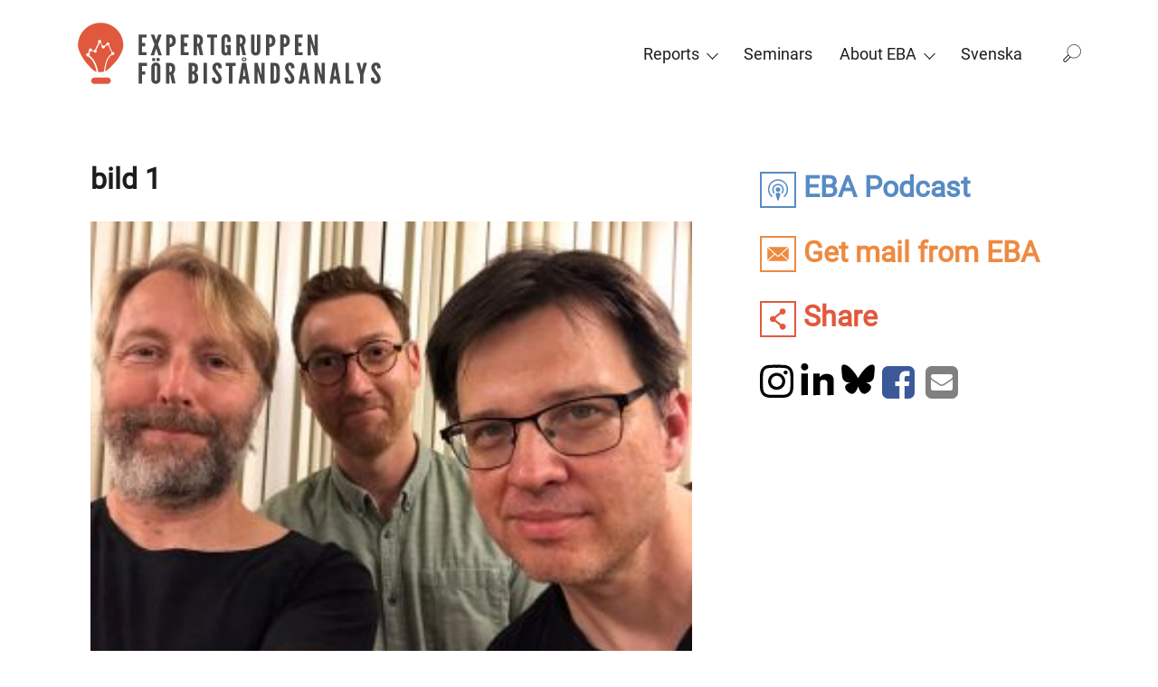

--- FILE ---
content_type: text/html; charset=UTF-8
request_url: https://eba.se/en/bild-1-2/
body_size: 16930
content:

<!DOCTYPE html>
<html dir="ltr" lang="en-US">
  <head>
  <meta charset="UTF-8">
  <meta name="viewport" content="width=device-width, initial-scale=1">
  <meta http-equiv="x-ua-compatible" content="ie=edge">
  <title>bild 1 | EBA</title>
	<style>img:is([sizes="auto" i], [sizes^="auto," i]) { contain-intrinsic-size: 3000px 1500px }</style>
	<link rel="alternate" hreflang="en-us" href="https://eba.se/en/bild-1-2/" />
<link rel="alternate" hreflang="sv-se" href="https://eba.se/current/avrakningar-fran-bistandet-nar-var-hur/attachment/bild-1/" />
<link rel="alternate" hreflang="x-default" href="https://eba.se/current/avrakningar-fran-bistandet-nar-var-hur/attachment/bild-1/" />

		<!-- All in One SEO 4.9.1.1 - aioseo.com -->
	<meta name="robots" content="max-image-preview:large" />
	<meta name="author" content="Anna Florell"/>
	<link rel="canonical" href="https://eba.se/en/bild-1-2/" />
	<meta name="generator" content="All in One SEO (AIOSEO) 4.9.1.1" />
		<script type="application/ld+json" class="aioseo-schema">
			{"@context":"https:\/\/schema.org","@graph":[{"@type":"BreadcrumbList","@id":"https:\/\/eba.se\/en\/bild-1-2\/#breadcrumblist","itemListElement":[{"@type":"ListItem","@id":"https:\/\/eba.se\/en\/#listItem","position":1,"name":"Home","item":"https:\/\/eba.se\/en\/","nextItem":{"@type":"ListItem","@id":"https:\/\/eba.se\/en\/bild-1-2\/#listItem","name":"bild 1"}},{"@type":"ListItem","@id":"https:\/\/eba.se\/en\/bild-1-2\/#listItem","position":2,"name":"bild 1","previousItem":{"@type":"ListItem","@id":"https:\/\/eba.se\/en\/#listItem","name":"Home"}}]},{"@type":"ItemPage","@id":"https:\/\/eba.se\/en\/bild-1-2\/#itempage","url":"https:\/\/eba.se\/en\/bild-1-2\/","name":"bild 1 | EBA","inLanguage":"en-US","isPartOf":{"@id":"https:\/\/eba.se\/en\/#website"},"breadcrumb":{"@id":"https:\/\/eba.se\/en\/bild-1-2\/#breadcrumblist"},"author":{"@id":"https:\/\/eba.se\/en\/author\/annaflorell\/#author"},"creator":{"@id":"https:\/\/eba.se\/en\/author\/annaflorell\/#author"},"datePublished":"2022-07-06T06:55:58+02:00","dateModified":"2022-07-06T06:55:58+02:00"},{"@type":"Organization","@id":"https:\/\/eba.se\/en\/#organization","name":"EBA","description":"Expertgruppen f\u00f6r bist\u00e5ndsanalys \/ The Expert Group for Aid Studies","url":"https:\/\/eba.se\/en\/"},{"@type":"Person","@id":"https:\/\/eba.se\/en\/author\/annaflorell\/#author","url":"https:\/\/eba.se\/en\/author\/annaflorell\/","name":"Anna Florell","image":{"@type":"ImageObject","@id":"https:\/\/eba.se\/en\/bild-1-2\/#authorImage","url":"https:\/\/secure.gravatar.com\/avatar\/efae4b1018e9261a4eff9af20856b77c?s=96&d=mm&r=g","width":96,"height":96,"caption":"Anna Florell"}},{"@type":"WebSite","@id":"https:\/\/eba.se\/en\/#website","url":"https:\/\/eba.se\/en\/","name":"EBA","description":"Expertgruppen f\u00f6r bist\u00e5ndsanalys \/ The Expert Group for Aid Studies","inLanguage":"en-US","publisher":{"@id":"https:\/\/eba.se\/en\/#organization"}}]}
		</script>
		<!-- All in One SEO -->

<script id="cookieyes" type="text/javascript" src="https://cdn-cookieyes.com/client_data/c36a476c98cc152d3bdf5759/script.js"></script><link rel='dns-prefetch' href='//eba.se' />
<link rel='dns-prefetch' href='//maxcdn.bootstrapcdn.com' />
<link rel='stylesheet' id='wp-block-library-css' href='https://eba.se/wp/wp-includes/css/dist/block-library/style.min.css?ver=6.7.2' type='text/css' media='all' />
<link rel='stylesheet' id='aioseo/css/src/vue/standalone/blocks/table-of-contents/global.scss-css' href='https://eba.se/app/plugins/all-in-one-seo-pack/dist/Lite/assets/css/table-of-contents/global.e90f6d47.css?ver=4.9.1.1' type='text/css' media='all' />
<style id='classic-theme-styles-inline-css' type='text/css'>
/*! This file is auto-generated */
.wp-block-button__link{color:#fff;background-color:#32373c;border-radius:9999px;box-shadow:none;text-decoration:none;padding:calc(.667em + 2px) calc(1.333em + 2px);font-size:1.125em}.wp-block-file__button{background:#32373c;color:#fff;text-decoration:none}
</style>
<style id='global-styles-inline-css' type='text/css'>
:root{--wp--preset--aspect-ratio--square: 1;--wp--preset--aspect-ratio--4-3: 4/3;--wp--preset--aspect-ratio--3-4: 3/4;--wp--preset--aspect-ratio--3-2: 3/2;--wp--preset--aspect-ratio--2-3: 2/3;--wp--preset--aspect-ratio--16-9: 16/9;--wp--preset--aspect-ratio--9-16: 9/16;--wp--preset--color--black: #000000;--wp--preset--color--cyan-bluish-gray: #abb8c3;--wp--preset--color--white: #ffffff;--wp--preset--color--pale-pink: #f78da7;--wp--preset--color--vivid-red: #cf2e2e;--wp--preset--color--luminous-vivid-orange: #ff6900;--wp--preset--color--luminous-vivid-amber: #fcb900;--wp--preset--color--light-green-cyan: #7bdcb5;--wp--preset--color--vivid-green-cyan: #00d084;--wp--preset--color--pale-cyan-blue: #8ed1fc;--wp--preset--color--vivid-cyan-blue: #0693e3;--wp--preset--color--vivid-purple: #9b51e0;--wp--preset--gradient--vivid-cyan-blue-to-vivid-purple: linear-gradient(135deg,rgba(6,147,227,1) 0%,rgb(155,81,224) 100%);--wp--preset--gradient--light-green-cyan-to-vivid-green-cyan: linear-gradient(135deg,rgb(122,220,180) 0%,rgb(0,208,130) 100%);--wp--preset--gradient--luminous-vivid-amber-to-luminous-vivid-orange: linear-gradient(135deg,rgba(252,185,0,1) 0%,rgba(255,105,0,1) 100%);--wp--preset--gradient--luminous-vivid-orange-to-vivid-red: linear-gradient(135deg,rgba(255,105,0,1) 0%,rgb(207,46,46) 100%);--wp--preset--gradient--very-light-gray-to-cyan-bluish-gray: linear-gradient(135deg,rgb(238,238,238) 0%,rgb(169,184,195) 100%);--wp--preset--gradient--cool-to-warm-spectrum: linear-gradient(135deg,rgb(74,234,220) 0%,rgb(151,120,209) 20%,rgb(207,42,186) 40%,rgb(238,44,130) 60%,rgb(251,105,98) 80%,rgb(254,248,76) 100%);--wp--preset--gradient--blush-light-purple: linear-gradient(135deg,rgb(255,206,236) 0%,rgb(152,150,240) 100%);--wp--preset--gradient--blush-bordeaux: linear-gradient(135deg,rgb(254,205,165) 0%,rgb(254,45,45) 50%,rgb(107,0,62) 100%);--wp--preset--gradient--luminous-dusk: linear-gradient(135deg,rgb(255,203,112) 0%,rgb(199,81,192) 50%,rgb(65,88,208) 100%);--wp--preset--gradient--pale-ocean: linear-gradient(135deg,rgb(255,245,203) 0%,rgb(182,227,212) 50%,rgb(51,167,181) 100%);--wp--preset--gradient--electric-grass: linear-gradient(135deg,rgb(202,248,128) 0%,rgb(113,206,126) 100%);--wp--preset--gradient--midnight: linear-gradient(135deg,rgb(2,3,129) 0%,rgb(40,116,252) 100%);--wp--preset--font-size--small: 13px;--wp--preset--font-size--medium: 20px;--wp--preset--font-size--large: 36px;--wp--preset--font-size--x-large: 42px;--wp--preset--spacing--20: 0.44rem;--wp--preset--spacing--30: 0.67rem;--wp--preset--spacing--40: 1rem;--wp--preset--spacing--50: 1.5rem;--wp--preset--spacing--60: 2.25rem;--wp--preset--spacing--70: 3.38rem;--wp--preset--spacing--80: 5.06rem;--wp--preset--shadow--natural: 6px 6px 9px rgba(0, 0, 0, 0.2);--wp--preset--shadow--deep: 12px 12px 50px rgba(0, 0, 0, 0.4);--wp--preset--shadow--sharp: 6px 6px 0px rgba(0, 0, 0, 0.2);--wp--preset--shadow--outlined: 6px 6px 0px -3px rgba(255, 255, 255, 1), 6px 6px rgba(0, 0, 0, 1);--wp--preset--shadow--crisp: 6px 6px 0px rgba(0, 0, 0, 1);}:where(.is-layout-flex){gap: 0.5em;}:where(.is-layout-grid){gap: 0.5em;}body .is-layout-flex{display: flex;}.is-layout-flex{flex-wrap: wrap;align-items: center;}.is-layout-flex > :is(*, div){margin: 0;}body .is-layout-grid{display: grid;}.is-layout-grid > :is(*, div){margin: 0;}:where(.wp-block-columns.is-layout-flex){gap: 2em;}:where(.wp-block-columns.is-layout-grid){gap: 2em;}:where(.wp-block-post-template.is-layout-flex){gap: 1.25em;}:where(.wp-block-post-template.is-layout-grid){gap: 1.25em;}.has-black-color{color: var(--wp--preset--color--black) !important;}.has-cyan-bluish-gray-color{color: var(--wp--preset--color--cyan-bluish-gray) !important;}.has-white-color{color: var(--wp--preset--color--white) !important;}.has-pale-pink-color{color: var(--wp--preset--color--pale-pink) !important;}.has-vivid-red-color{color: var(--wp--preset--color--vivid-red) !important;}.has-luminous-vivid-orange-color{color: var(--wp--preset--color--luminous-vivid-orange) !important;}.has-luminous-vivid-amber-color{color: var(--wp--preset--color--luminous-vivid-amber) !important;}.has-light-green-cyan-color{color: var(--wp--preset--color--light-green-cyan) !important;}.has-vivid-green-cyan-color{color: var(--wp--preset--color--vivid-green-cyan) !important;}.has-pale-cyan-blue-color{color: var(--wp--preset--color--pale-cyan-blue) !important;}.has-vivid-cyan-blue-color{color: var(--wp--preset--color--vivid-cyan-blue) !important;}.has-vivid-purple-color{color: var(--wp--preset--color--vivid-purple) !important;}.has-black-background-color{background-color: var(--wp--preset--color--black) !important;}.has-cyan-bluish-gray-background-color{background-color: var(--wp--preset--color--cyan-bluish-gray) !important;}.has-white-background-color{background-color: var(--wp--preset--color--white) !important;}.has-pale-pink-background-color{background-color: var(--wp--preset--color--pale-pink) !important;}.has-vivid-red-background-color{background-color: var(--wp--preset--color--vivid-red) !important;}.has-luminous-vivid-orange-background-color{background-color: var(--wp--preset--color--luminous-vivid-orange) !important;}.has-luminous-vivid-amber-background-color{background-color: var(--wp--preset--color--luminous-vivid-amber) !important;}.has-light-green-cyan-background-color{background-color: var(--wp--preset--color--light-green-cyan) !important;}.has-vivid-green-cyan-background-color{background-color: var(--wp--preset--color--vivid-green-cyan) !important;}.has-pale-cyan-blue-background-color{background-color: var(--wp--preset--color--pale-cyan-blue) !important;}.has-vivid-cyan-blue-background-color{background-color: var(--wp--preset--color--vivid-cyan-blue) !important;}.has-vivid-purple-background-color{background-color: var(--wp--preset--color--vivid-purple) !important;}.has-black-border-color{border-color: var(--wp--preset--color--black) !important;}.has-cyan-bluish-gray-border-color{border-color: var(--wp--preset--color--cyan-bluish-gray) !important;}.has-white-border-color{border-color: var(--wp--preset--color--white) !important;}.has-pale-pink-border-color{border-color: var(--wp--preset--color--pale-pink) !important;}.has-vivid-red-border-color{border-color: var(--wp--preset--color--vivid-red) !important;}.has-luminous-vivid-orange-border-color{border-color: var(--wp--preset--color--luminous-vivid-orange) !important;}.has-luminous-vivid-amber-border-color{border-color: var(--wp--preset--color--luminous-vivid-amber) !important;}.has-light-green-cyan-border-color{border-color: var(--wp--preset--color--light-green-cyan) !important;}.has-vivid-green-cyan-border-color{border-color: var(--wp--preset--color--vivid-green-cyan) !important;}.has-pale-cyan-blue-border-color{border-color: var(--wp--preset--color--pale-cyan-blue) !important;}.has-vivid-cyan-blue-border-color{border-color: var(--wp--preset--color--vivid-cyan-blue) !important;}.has-vivid-purple-border-color{border-color: var(--wp--preset--color--vivid-purple) !important;}.has-vivid-cyan-blue-to-vivid-purple-gradient-background{background: var(--wp--preset--gradient--vivid-cyan-blue-to-vivid-purple) !important;}.has-light-green-cyan-to-vivid-green-cyan-gradient-background{background: var(--wp--preset--gradient--light-green-cyan-to-vivid-green-cyan) !important;}.has-luminous-vivid-amber-to-luminous-vivid-orange-gradient-background{background: var(--wp--preset--gradient--luminous-vivid-amber-to-luminous-vivid-orange) !important;}.has-luminous-vivid-orange-to-vivid-red-gradient-background{background: var(--wp--preset--gradient--luminous-vivid-orange-to-vivid-red) !important;}.has-very-light-gray-to-cyan-bluish-gray-gradient-background{background: var(--wp--preset--gradient--very-light-gray-to-cyan-bluish-gray) !important;}.has-cool-to-warm-spectrum-gradient-background{background: var(--wp--preset--gradient--cool-to-warm-spectrum) !important;}.has-blush-light-purple-gradient-background{background: var(--wp--preset--gradient--blush-light-purple) !important;}.has-blush-bordeaux-gradient-background{background: var(--wp--preset--gradient--blush-bordeaux) !important;}.has-luminous-dusk-gradient-background{background: var(--wp--preset--gradient--luminous-dusk) !important;}.has-pale-ocean-gradient-background{background: var(--wp--preset--gradient--pale-ocean) !important;}.has-electric-grass-gradient-background{background: var(--wp--preset--gradient--electric-grass) !important;}.has-midnight-gradient-background{background: var(--wp--preset--gradient--midnight) !important;}.has-small-font-size{font-size: var(--wp--preset--font-size--small) !important;}.has-medium-font-size{font-size: var(--wp--preset--font-size--medium) !important;}.has-large-font-size{font-size: var(--wp--preset--font-size--large) !important;}.has-x-large-font-size{font-size: var(--wp--preset--font-size--x-large) !important;}
:where(.wp-block-post-template.is-layout-flex){gap: 1.25em;}:where(.wp-block-post-template.is-layout-grid){gap: 1.25em;}
:where(.wp-block-columns.is-layout-flex){gap: 2em;}:where(.wp-block-columns.is-layout-grid){gap: 2em;}
:root :where(.wp-block-pullquote){font-size: 1.5em;line-height: 1.6;}
</style>
<link rel='stylesheet' id='wpml-legacy-horizontal-list-0-css' href='https://eba.se/app/plugins/sitepress-multilingual-cms/templates/language-switchers/legacy-list-horizontal/style.min.css?ver=1' type='text/css' media='all' />
<style id='wpml-legacy-horizontal-list-0-inline-css' type='text/css'>
.wpml-ls-statics-shortcode_actions{background-color:#eeeeee;}.wpml-ls-statics-shortcode_actions, .wpml-ls-statics-shortcode_actions .wpml-ls-sub-menu, .wpml-ls-statics-shortcode_actions a {border-color:#cdcdcd;}.wpml-ls-statics-shortcode_actions a, .wpml-ls-statics-shortcode_actions .wpml-ls-sub-menu a, .wpml-ls-statics-shortcode_actions .wpml-ls-sub-menu a:link, .wpml-ls-statics-shortcode_actions li:not(.wpml-ls-current-language) .wpml-ls-link, .wpml-ls-statics-shortcode_actions li:not(.wpml-ls-current-language) .wpml-ls-link:link {color:#444444;background-color:#ffffff;}.wpml-ls-statics-shortcode_actions .wpml-ls-sub-menu a:hover,.wpml-ls-statics-shortcode_actions .wpml-ls-sub-menu a:focus, .wpml-ls-statics-shortcode_actions .wpml-ls-sub-menu a:link:hover, .wpml-ls-statics-shortcode_actions .wpml-ls-sub-menu a:link:focus {color:#000000;background-color:#eeeeee;}.wpml-ls-statics-shortcode_actions .wpml-ls-current-language > a {color:#444444;background-color:#ffffff;}.wpml-ls-statics-shortcode_actions .wpml-ls-current-language:hover>a, .wpml-ls-statics-shortcode_actions .wpml-ls-current-language>a:focus {color:#000000;background-color:#eeeeee;}
</style>
<link rel='stylesheet' id='wpml-menu-item-0-css' href='https://eba.se/app/plugins/sitepress-multilingual-cms/templates/language-switchers/menu-item/style.min.css?ver=1' type='text/css' media='all' />
<link rel='stylesheet' id='cms-navigation-style-base-css' href='https://eba.se/app/plugins/wpml-cms-nav/res/css/cms-navigation-base.css?ver=1.5.5' type='text/css' media='screen' />
<link rel='stylesheet' id='cms-navigation-style-css' href='https://eba.se/app/plugins/wpml-cms-nav/res/css/cms-navigation.css?ver=1.5.5' type='text/css' media='screen' />
<link rel='stylesheet' id='font-awesome-css' href='https://maxcdn.bootstrapcdn.com/font-awesome/4.7.0/css/font-awesome.min.css?ver=6.7.2' type='text/css' media='all' />
<link rel='stylesheet' id='eba-main-css' href='https://eba.se/app/themes/eba/dist/styles/main.css?ver=1766064601' type='text/css' media='all' />
<script>var jquery_placeholder_url = 'https://eba.se/app/plugins/gravity-forms-placeholders/jquery.placeholder-1.0.1.js';</script><script type="text/javascript" src="https://eba.se/wp/wp-includes/js/jquery/jquery.min.js?ver=3.7.1" id="jquery-core-js"></script>
<script type="text/javascript" src="https://eba.se/wp/wp-includes/js/jquery/jquery-migrate.min.js?ver=3.4.1" id="jquery-migrate-js"></script>
<script type="text/javascript" src="https://eba.se/app/plugins/gravity-forms-placeholders/gf.placeholders.js?ver=1.0" id="_gf_placeholders-js"></script>

<link rel='shortlink' href='https://eba.se/en/?p=19223' />
<link rel="icon" href="https://eba.se/app/uploads/2018/10/cropped-favicon-1-32x32.png" sizes="32x32" />
<link rel="icon" href="https://eba.se/app/uploads/2018/10/cropped-favicon-1-192x192.png" sizes="192x192" />
<link rel="apple-touch-icon" href="https://eba.se/app/uploads/2018/10/cropped-favicon-1-180x180.png" />
<meta name="msapplication-TileImage" content="https://eba.se/app/uploads/2018/10/cropped-favicon-1-270x270.png" />

  <!-- Google Tag Manager -->
  <script>(function(w,d,s,l,i){w[l]=w[l]||[];w[l].push({'gtm.start':
  new Date().getTime(),event:'gtm.js'});var f=d.getElementsByTagName(s)[0],
  j=d.createElement(s),dl=l!='dataLayer'?'&l='+l:'';j.async=true;j.src=
  'https://www.googletagmanager.com/gtm.js?id='+i+dl;f.parentNode.insertBefore(j,f);
  })(window,document,'script','dataLayer','GTM-TTTWCNT');</script>
  <!-- End Google Tag Manager -->
  <!-- Analytics --> 
  <!-- Global site tag (gtag.js) - Google Analytics -->
  <script async src="https://www.googletagmanager.com/gtag/js?id=UA-108644569-1"></script>
  <script>
    window.dataLayer = window.dataLayer || [];
    function gtag(){dataLayer.push(arguments);}
    gtag('js', new Date());

    gtag('config', 'UA-108644569-1');
  </script>
</head>
  <body class="attachment attachment-template-default single single-attachment postid-19223 attachmentid-19223 attachment-jpeg bild-1-2">
    <!-- Google Tag Manager (noscript) -->
    <noscript><iframe src="https://www.googletagmanager.com/ns.html?id=GTM-TTTWCNT"
    height="0" width="0" style="display:none;visibility:hidden"></iframe></noscript>
    <!-- End Google Tag Manager (noscript) -->
    <!--[if IE]>
      <div class="alert alert-warning">
        You are using an <strong>outdated</strong> browser. Please <a href="http://browsehappy.com/">upgrade your browser</a> to improve your experience.      </div>
    <![endif]-->

        <header class="banner" role="banner">
      <div class="header-backdrop"></div>
      <div class="top">
        <div class="container">
          <a class="brand" href="https://eba.se/en/">
                          <div class="header-logo"><svg aria-labelledby="bigSiteLogoSvg" role="img" width="290" height="60" viewBox="0 0 290 60" fill="none" xmlns="http://www.w3.org/2000/svg">
    <title id="bigSiteLogoSvg">The Expert Group for Aid Studies logo</title>
    <path fill="#fff" d="M0 0h290v60H0z"/>
    <path d="M35.922 38.857c-3.644 3.846-5.973 6.883-9.313 8.199.911-5.871 2.126-12.754 6.58-15.588.202.202.506.202.81.202.809 0 1.518-.708 1.518-1.518s-.709-1.518-1.519-1.518c-.101 0-.303 0-.405.1l-3.138-6.478c.304-.303.405-.607.405-1.012 0-.81-.708-1.518-1.518-1.518s-1.518.607-1.518 1.518v.405l-2.025 1.316c-.303-.202-.607-.405-1.012-.405-.101 0-.202 0-.405.101l-1.72-2.834c.202-.303.404-.607.404-1.012 0-.81-.607-1.518-1.518-1.518-.81 0-1.518.607-1.518 1.518 0 .405.202.81.506 1.113l-3.442 6.782h-.101c-.506 0-1.012.304-1.316.709l-1.316-.506v-.102c0-.81-.708-1.518-1.518-1.518s-1.518.709-1.518 1.518c0 .304.1.608.202.81l-1.012 2.328h-.203c-.81 0-1.518.608-1.518 1.519 0 .81.709 1.518 1.518 1.518h.304c4.454 2.733 6.984 8.401 8.098 14.576-3.543-1.012-5.264-3.745-9.11-7.693C6.06 35.72 1 27.621 1 22.46 1 10.616 10.616 1 22.56 1c11.843 0 21.46 9.616 21.46 21.459 0 5.061-4.455 12.552-8.099 16.398zm-10.325 8.502c-.911.203-1.923.405-3.037.405-.91 0-1.72-.1-2.43-.202-1.113-6.276-3.643-12.35-8.198-15.386.202-.202.304-.506.304-.91 0-.406-.102-.71-.405-1.013l.91-2.227c.102 0 .304.101.406.101.405 0 .81-.202 1.113-.506l1.62.506a1.42 1.42 0 0 0 1.417 1.215c.81 0 1.518-.607 1.518-1.518 0-.405-.202-.81-.506-1.013l3.441-6.781h.304l1.72 2.935c-.202.203-.303.506-.303.911 0 .81.709 1.518 1.518 1.518.81 0 1.519-.607 1.519-1.518v-.202l2.126-1.418c.202.203.506.304.91.304h.203l3.239 6.68c-.202.203-.304.507-.304.81 0 .203 0 .304.102.405-5.061 3.442-6.276 10.831-7.187 16.904zm-9.009 5.669h12.653a2.98 2.98 0 0 1 2.53 1.417c.304.405.405 1.012.405 1.518 0 .911-.405 1.62-1.012 2.227-.506.506-1.215.81-2.024.81H16.588c-.81 0-1.518-.304-2.126-.911-.506-.506-.91-1.316-.91-2.126 0-.81.303-1.62.91-2.125.608-.506 1.316-.81 2.126-.81z"
          fill="#E0593E"/>
    <path fill-rule="evenodd" clip-rule="evenodd"
          d="M142.609 19.22v-3.037s.101-1.417-1.113-1.417c-1.114 0-1.114 1.417-1.114 1.417v11.843s-.101 1.417 1.114 1.417c1.113 0 1.113-1.417 1.113-1.417v-3.543h-1.316v-2.429h4.555v9.819h-1.923l-.405-.911c-.607.708-1.518 1.113-2.53 1.113-4.151 0-3.847-4.251-3.847-4.251v-11.64s0-4.252 4.353-4.252c4.352 0 4.352 4.251 4.352 4.251v3.037h-3.239zm-76.523-7.086h-7.49v19.637h7.49v-2.935h-4.252V23.37h3.037v-3.138h-3.037V15.07h4.252v-2.936zm3.846 19.739h3.239l1.923-5.871.102-.203h.1l.102.203 1.923 5.87h3.24l-3.645-10.324 3.543-9.414h-3.24l-1.821 4.96-.101.203h-.102l-.1-.203-1.823-4.96h-3.239l3.543 9.414-3.644 10.325zm14.88-19.739h3.239c2.834 0 5.77 1.418 5.77 5.871 0 4.555-2.936 5.972-5.77 5.972v7.896h-3.24V12.134zm3.239 8.908c2.024 0 2.429-.709 2.429-2.834 0-2.227-.405-3.037-2.43-3.037v5.87zm17.916-8.908h-7.49v19.637h7.49v-2.935h-4.251V23.37h3.036v-3.138h-3.036V15.07h4.251v-2.936zm10.628 19.739l-1.721-8.3h-.911v8.3h-3.239V12.134h3.239c3.847 0 5.568 2.025 5.568 5.669 0 1.923-.608 3.745-1.822 4.454l2.125 9.514h-3.239v.102zm-2.53-11.034c.911 0 2.429-.1 2.429-2.935 0-2.834-1.518-2.935-2.429-2.935v5.87zm9.514-8.705v2.936h3.138v16.7h3.239v-16.7h3.037v-2.936h-9.414zm31.784 11.438l1.721 8.3v-.1h3.239l-2.126-9.515c1.215-.709 1.822-2.531 1.822-4.454 0-3.644-1.721-5.669-5.567-5.669h-3.239v19.739h3.239v-8.3h.911zm1.62-5.668c0 2.834-1.519 2.936-2.43 2.936v-5.871c.911 0 2.328.1 2.43 2.935zm16.904-5.77v15.69s0 4.251-4.353 4.251c-4.352 0-4.352-4.251-4.352-4.251v-15.69h3.239v15.69s-.102 1.417 1.113 1.417c1.113 0 1.114-1.417 1.114-1.417v-15.69h3.239zm8.603 0h-3.239v19.739h3.239v-7.896c2.835 0 5.77-1.417 5.77-5.972 0-4.453-2.935-5.87-5.77-5.87zm2.531 6.074c0 2.125-.405 2.834-2.429 2.834V15.17c2.024 0 2.429.81 2.429 3.037zm7.895-6.074h3.239c2.835 0 5.77 1.418 5.77 5.871 0 4.555-2.935 5.972-5.77 5.972v7.896h-3.239V12.134zm3.341 8.908c2.024 0 2.429-.709 2.429-2.834 0-2.227-.405-3.037-2.429-3.037v5.87zm17.916-8.908h-7.491v19.637h7.491v-2.935h-4.252V23.37h3.037v-3.138h-3.037V15.07h4.252v-2.936zm8.199 9.414l-.304-.911h-.202v11.236h-3.037V12.134h2.935l3.138 10.325.304.911h.202V12.134h3.037v19.739h-2.935l-3.138-10.325zM61.834 41.995h4.555v-3.037h-7.794v19.738h3.24v-8.603h3.036v-2.936h-3.037v-5.162zm13.058 16.904c-4.353 0-4.353-4.252-4.353-4.252v-11.64s0-4.251 4.353-4.251c4.352 0 4.352 4.251 4.352 4.251v11.64s0 4.252-4.352 4.252zm-3.543-24.293h2.834v2.631H71.35v-2.631zm3.543 6.984c-1.114 0-1.114 1.417-1.114 1.417v11.64s-.1 1.418 1.114 1.418c1.113 0 1.113-1.417 1.113-1.417V43.007c-.023 0-.036-.076-.055-.193-.064-.388-.203-1.224-1.058-1.224zm.708-6.984h2.835v2.631H75.6v-2.631zm12.957 15.79l1.72 8.3v-.1h3.24L91.39 49.08c1.215-.708 1.822-2.53 1.822-4.453 0-3.645-1.72-5.669-5.567-5.669h-3.24v19.738h3.24v-8.3h.91zm1.62-5.567c0 2.834-1.519 2.935-2.43 2.935v-5.87c.911 0 2.43.1 2.43 2.935zm15.891 13.867V38.958h2.834c3.948 0 5.972 1.316 5.972 5.264 0 1.822-.405 2.834-2.024 4.048 0 0 2.227.911 2.227 4.86 0 2.935-1.114 5.465-5.061 5.566h-3.948zm3.239-16.802v5.263h.063c.661.004 2.367.012 2.367-2.632s-1.706-2.635-2.367-2.632h-.063zm0 7.895v6.073l.094.001h.008c.687.01 2.328.036 2.328-3.038 0-3.073-1.641-3.048-2.328-3.037h-.102zm14.07-10.83h-3.239v19.737h3.239V38.958zm9.515-.203c3.947-.102 4.555 3.036 4.555 5.263l-3.239.304c0-1.316-.203-2.834-1.316-2.834-.81 0-1.114.81-1.114 1.923 0 1.14.988 2.432 2.042 3.81l.001.001c.162.212.326.427.488.643l.198.264c1.45 1.928 2.839 3.776 2.839 5.809 0 2.632-1.013 4.96-4.555 4.96-4.252 0-4.758-2.834-4.758-5.77l3.239-.304c0 1.62.203 3.34 1.519 3.34 1.012 0 1.315-.91 1.315-2.125 0-1.124-1.033-2.469-2.091-3.846-.181-.236-.363-.472-.54-.709-1.519-2.024-3.037-4.049-3.037-6.174.203-2.025 1.316-4.454 4.454-4.555zm8.199.303v2.936h3.138v16.701h3.239V41.995h3.036v-2.936h-9.413zm12.146 19.637l3.341-19.738h3.947l3.442 19.738h-3.138l-.607-4.048h-3.138l-.608 4.048h-3.239zm5.365-24.9c1.215 0 2.227.81 2.227 1.923s-1.012 1.923-2.227 1.923c-1.215 0-2.227-.81-2.227-1.923 0-1.215 1.012-1.923 2.227-1.923zm.203 11.64l-.102-.506h-.202l-.101.506-.911 6.276h2.227l-.911-6.276zm-.203-8.907c.607 0 1.114-.405 1.114-.911s-.507-.911-1.114-.911c-.607 0-1.113.405-1.113.91 0 .507.607.912 1.113.912zm13.058 11.033l.303.911 3.138 10.223h2.936V38.958H175v11.235h-.202l-.304-.91-3.138-10.325h-2.935v19.738h3.036V47.562h.203zm14.373 11.134h-2.53V38.958h2.53c6.074 0 6.478 2.126 6.478 9.92 0 7.693-.404 9.818-6.478 9.818zm.709-2.935c2.328 0 2.429-.506 2.429-6.984 0-6.479-.101-6.985-2.429-6.985v13.969zm19.637-11.742c0-2.227-.608-5.365-4.555-5.263-3.138.1-4.252 2.53-4.454 4.555 0 2.125 1.518 4.15 3.037 6.174.177.237.359.473.54.709 1.058 1.377 2.091 2.722 2.091 3.846 0 1.215-.303 2.126-1.315 2.126-1.316 0-1.519-1.721-1.519-3.34l-3.239.303c0 2.936.506 5.77 4.758 5.77 3.542 0 4.555-2.328 4.555-4.96 0-2.033-1.389-3.881-2.839-5.81l-.198-.263c-.162-.216-.326-.43-.488-.643h-.001c-1.054-1.379-2.042-2.67-2.042-3.811 0-1.114.304-1.923 1.114-1.923 1.113 0 1.316 1.518 1.316 2.834l3.239-.304zm3.846 14.677l3.34-19.738h3.948l3.34 19.738h-3.137l-.608-4.048h-3.138l-.607 4.048h-3.138zm5.567-13.26l-.101-.506h-.202l-.102.506-.911 6.276h2.227l-.911-6.276zm12.855 2.126l.304.911 3.138 10.223h2.935V38.958h-3.036v11.235h-.203l-.303-.91-3.138-10.325h-2.936v19.738h3.037V47.562h.202zm10.932 11.134l3.341-19.738h3.947l3.341 19.738h-3.138l-.608-4.048h-3.137l-.608 4.048h-3.138zm5.466-13.26l-.101-.506h-.202l-.101.506-.912 6.276h2.227l-.911-6.276zm12.957-6.478h-3.239v19.738h7.591v-2.733h-4.352V38.958zm12.045 6.58h.101l.102-.203 1.619-6.276h3.239l-3.34 11.337v8.3h-3.239v-8.401l-3.34-11.337h3.239l1.518 6.377.101.203zm18.119-1.519c0-2.227-.607-5.365-4.555-5.263-3.138.1-4.353 2.53-4.454 4.555 0 2.125 1.518 4.15 3.037 6.174.177.237.359.473.54.709 1.058 1.377 2.092 2.722 2.092 3.846 0 1.215-.304 2.126-1.316 2.126-1.316 0-1.519-1.721-1.519-3.34l-3.239.303c0 2.936.506 5.77 4.758 5.77 3.542 0 4.555-2.328 4.555-4.96 0-2.033-1.389-3.881-2.839-5.81l-.198-.263c-.162-.216-.326-.43-.488-.643-1.054-1.378-2.043-2.67-2.043-3.811 0-1.114.304-1.923 1.114-1.923 1.113 0 1.316 1.518 1.316 2.834l3.239-.304z"
          fill="#4A4949"/>
</svg></div>
                        <span>EBA</span>
          </a>
          <div class="hamburger" id="hamburger">
            <span class="line"></span>
            <span class="line"></span>
            <span class="line"></span>
          </div>
          <nav role="navigation" class="primary-navigation">
            <div class="menu-main-menu-en-container"><ul id="menu-main-menu" class="nav"><li id="menu-item-7174" class="menu-item menu-item-type-custom menu-item-object-custom menu-item-has-children menu-item-7174"><a>Reports</a>
<ul class="sub-menu">
	<li id="menu-item-23078" class="menu-item menu-item-type-post_type menu-item-object-page menu-item-23078"><a href="https://eba.se/en/reports/">Reports</a></li>
	<li id="menu-item-8591" class="menu-item menu-item-type-post_type menu-item-object-page menu-item-8591"><a href="https://eba.se/en/pagaende-studier/">Ongoing studies</a></li>
	<li id="menu-item-16887" class="menu-item menu-item-type-post_type menu-item-object-page menu-item-16887"><a href="https://eba.se/en/ebas-predecessors/">EBA’s predecessors</a></li>
</ul>
</li>
<li id="menu-item-7385" class="menu-item menu-item-type-post_type menu-item-object-page menu-item-7385"><a href="https://eba.se/en/eba-seminars/">Seminars</a></li>
<li id="menu-item-7387" class="menu-item menu-item-type-custom menu-item-object-custom menu-item-has-children menu-item-7387"><a>About EBA</a>
<ul class="sub-menu">
	<li id="menu-item-8244" class="menu-item menu-item-type-post_type menu-item-object-page menu-item-8244"><a href="https://eba.se/en/policy-for-quality-assurance/about-eba/">About Us</a></li>
	<li id="menu-item-8246" class="menu-item menu-item-type-post_type menu-item-object-page menu-item-8246"><a href="https://eba.se/en/writing-for-eba/">Want to write for EBA?</a></li>
	<li id="menu-item-8242" class="menu-item menu-item-type-post_type menu-item-object-page menu-item-8242"><a href="https://eba.se/en/contact-us/">Contact us</a></li>
	<li id="menu-item-8592" class="menu-item menu-item-type-post_type menu-item-object-page menu-item-8592"><a href="https://eba.se/en/expertgruppen/">Expert Group</a></li>
	<li id="menu-item-8593" class="menu-item menu-item-type-post_type menu-item-object-page menu-item-8593"><a href="https://eba.se/en/kansliet/">Secretariat</a></li>
</ul>
</li>
<li id="menu-item-wpml-ls-7-en" class="menu-item-language menu-item-language-current menu-item wpml-ls-slot-7 wpml-ls-item wpml-ls-item-en wpml-ls-current-language wpml-ls-menu-item wpml-ls-first-item menu-item-type-wpml_ls_menu_item menu-item-object-wpml_ls_menu_item menu-item-wpml-ls-7-en"><a href="https://eba.se/en/bild-1-2/" title="Switch to English"><span class="wpml-ls-native" lang="en">English</span></a></li>
<li id="menu-item-wpml-ls-7-sv" class="menu-item-language menu-item wpml-ls-slot-7 wpml-ls-item wpml-ls-item-sv wpml-ls-menu-item wpml-ls-last-item menu-item-type-wpml_ls_menu_item menu-item-object-wpml_ls_menu_item menu-item-wpml-ls-7-sv"><a href="https://eba.se/current/avrakningar-fran-bistandet-nar-var-hur/attachment/bild-1/" title="Switch to Svenska"><span class="wpml-ls-native" lang="sv">Svenska</span></a></li>
</ul></div>            <a id="searchButton" class="header-search">        
              <div id="searchField" class="search-box"><form role="search" method="get" class="search-form" action="https://eba.se/en/">
				<label>
					<span class="screen-reader-text">Search for:</span>
					<input type="search" class="search-field" placeholder="Search &hellip;" value="" name="s" />
				</label>
				<input type="submit" class="search-submit" value="Search" />
			</form></div>
              <div class="search-button"><svg aria-labelledby="searchSymbolSvg" role="img" width="90" height="90" viewBox="0 0 90 90" fill="none" xmlns="http://www.w3.org/2000/svg">
    <title id="searchSymbolSvg">Magnifying glass symbol</title>
    <path fill-rule="evenodd" clip-rule="evenodd"
          d="M89 35.194C89 54.08 73.69 69.39 54.806 69.39a34.037 34.037 0 0 1-17.088-4.57L15.392 87.145a6.332 6.332 0 0 1-8.955 0l-3.582-3.582a6.332 6.332 0 0 1 0-8.955L25.18 52.282a34.037 34.037 0 0 1-4.57-17.088C20.611 16.31 35.921 1 54.806 1 73.69 1 89 16.31 89 35.194zm-2.533 0c0 17.486-14.175 31.662-31.661 31.662S23.144 52.68 23.144 35.194c0-17.486 14.176-31.661 31.662-31.661 17.486 0 31.661 14.175 31.661 31.661zM27.034 55.802l7.164 7.164L12.705 84.46a2.533 2.533 0 0 1-3.582 0l-3.582-3.582a2.533 2.533 0 0 1 0-3.582l21.493-21.493z"
          fill="#000"/>
</svg></div>
            </a>
          </nav>
        </div>
      </div>

          </header>

    <div class="wrap container" role="document">
      <div class="content row">
        <main class="main">
<div class="single-container">
  <div class="sidebar-container col-lg-4"> 
	
<div class="widget widget-podcast">
	<div class="list-header">
		<a href="https://eba.se/wp/en/podcast">
		<h2 class="podcast-list-title">
			<span class="icon icon-podcast"><svg aria-labelledby="broadcastSymbolSvg" role="img" width="90" height="90" viewBox="0 0 90 90" fill="none" xmlns="http://www.w3.org/2000/svg">
    <title id="broadcastSymbolSvg">Broadcasting symbol</title>
    <path fill-rule="evenodd" clip-rule="evenodd"
          d="M21.223 8.39A41.926 41.926 0 0 1 44.99 1a41.927 41.927 0 0 1 23.774 7.38 42.07 42.07 0 0 1 15.429 19.572 42.173 42.173 0 0 1 1.664 24.887 42.102 42.102 0 0 1-12.685 21.46 2.882 2.882 0 0 1-4.764-2.303c.03-.754.352-1.467.9-1.986a36.329 36.329 0 0 0 10.94-18.514 36.39 36.39 0 0 0-1.434-21.47 36.302 36.302 0 0 0-13.306-16.887A36.178 36.178 0 0 0 45 6.764a36.179 36.179 0 0 0-20.507 6.375 36.302 36.302 0 0 0-13.306 16.887 36.39 36.39 0 0 0-1.435 21.47A36.328 36.328 0 0 0 20.694 70.01a2.895 2.895 0 0 1 .158 4.037 2.881 2.881 0 0 1-4.023.252A42.1 42.1 0 0 1 4.145 52.845a42.17 42.17 0 0 1 1.66-24.882A42.069 42.069 0 0 1 21.222 8.39zm6.817 18.744c4.502-4.562 10.605-7.128 16.972-7.134 6.366.012 12.468 2.584 16.965 7.15C66.474 31.719 69 37.907 69 44.359a24.304 24.304 0 0 1-4.721 14.472 2.858 2.858 0 0 1-4.04.585 2.953 2.953 0 0 1-.577-4.095 18.442 18.442 0 0 0 3.588-10.987c0-4.902-1.921-9.604-5.342-13.07a18.117 18.117 0 0 0-12.897-5.414 18.117 18.117 0 0 0-12.898 5.414 18.611 18.611 0 0 0-5.342 13.07 18.366 18.366 0 0 0 3.579 10.975 2.955 2.955 0 0 1-.577 4.095 2.859 2.859 0 0 1-4.04-.586A24.221 24.221 0 0 1 21 44.335c.006-6.453 2.538-12.638 7.04-17.2zm16.962 26.28c5.386 0 9.753-4.184 9.753-9.346s-4.367-9.347-9.753-9.347-9.753 4.185-9.753 9.347 4.367 9.347 9.753 9.347zm-2.058 3.46h4.073c2.08.006 4.073.802 5.543 2.213 1.47 1.41 2.297 3.322 2.3 5.316 0 .287-.045.572-.132.845L47.85 86.954a2.9 2.9 0 0 1-1.093 1.48 3.11 3.11 0 0 1-1.795.566 3.11 3.11 0 0 1-1.796-.567 2.902 2.902 0 0 1-1.093-1.479l-6.852-21.706a2.76 2.76 0 0 1-.133-.845c.003-1.996.832-3.91 2.304-5.32 1.473-1.412 3.47-2.206 5.551-2.209z"
          fill="#000"/>
</svg></span>
			EBA Podcast		</h2>
		</a>
	</div>
</div>
<div class="widget widget-signup">
	<div class="list-header">
		<a href="/skriv-upp-dig" target="_blank">
		<h2 class="signup-list-title">
			<span class="icon icon-signup"><svg aria-labelledby="mailSymbolSvg" role="img" width="90" height="90" viewBox="0 0 90 90" fill="none" xmlns="http://www.w3.org/2000/svg">
    <title id="mailSymbolSvg">Mail symbol</title>
    <path d="M5.293 16H4l39.156 35.386c.877.794 2.812.794 3.688 0L86 16H5.293zM1 19v51l28.137-25.565L1 19zm88 0L60.863 44.435 89 70V19zM32.29 47.314L4 73v1h82v-1L57.71 47.314l-7.948 7.184c-2.677 2.424-6.847 2.424-9.524 0l-7.948-7.184z"
          fill="#000"/>
</svg></span>
			Get mail from EBA
		</h2>
		</a>
	</div>
</div><div class="widget widget-share">
    <div class="list-header">
        <h2 class="share-list-title">
            <span class="icon icon-share"><svg aria-labelledby="shareSymbolSvg" role="img" width="90" height="90" viewBox="0 0 90 90" fill="none" xmlns="http://www.w3.org/2000/svg">
    <title id="shareSymbolSvg">Share symbol</title>
    <path fill-rule="evenodd" clip-rule="evenodd"
          d="M76.583 13.513c0 6.91-5.683 12.512-12.694 12.512-2.65 0-5.109-.8-7.144-2.168L35.68 40.67c.457 1.29.706 2.678.706 4.123 0 1.169-.163 2.3-.467 3.373l21.954 17.525a12.798 12.798 0 0 1 3.574-1.4c6.831-1.554 13.647 2.644 15.224 9.378 1.577 6.733-2.682 13.452-9.513 15.007-6.83 1.554-13.646-2.644-15.223-9.378a12.287 12.287 0 0 1 .487-7.225L31.036 55.002a12.76 12.76 0 0 1-7.343 2.305C16.683 57.307 11 51.705 11 44.794c0-6.91 5.683-12.512 12.693-12.512 2.458 0 4.752.688 6.696 1.88l21.344-17.038a12.35 12.35 0 0 1-.537-3.611C51.196 6.603 56.879 1 63.889 1s12.694 5.602 12.694 12.513z"
          fill="#000"/>
</svg></span>
            Share        </h2>
    </div>
    <div class="share-links">
		<a class="share-instagram-link" href="https://www.instagram.com/?url=https%3A%2F%2Feba.se%2Fen%2Fbild-1-2%2F" data-iframe="true" target="_blank"> 
			<img src="https://eba.se/app/themes/eba/dist/images/instagram.svg" alt="Instagram icon">
		</a>
		<a class="share-linkedin-link" href="https://www.linkedin.com/sharing/share-offsite/?url=https%3A%2F%2Feba.se%2Fen%2Fbild-1-2%2F" data-iframe="true" target="_blank"> 
			<img src="https://eba.se/app/themes/eba/dist/images/linkedin.svg" alt="Linkedin icon">	
		</a>
		<a class="share-bluesky-link" href="https://bsky.app/intent/compose?text=https%3A%2F%2Feba.se%2Fen%2Fbild-1-2%2F" data-iframe="true" target="_blank">
			<img src="https://eba.se/app/themes/eba/dist/images/bluesky.svg" alt="Bluesky icon">
		</a>
		<a class="share-facebook-link" href="https://www.facebook.com/sharer/sharer.php?u=https%3A%2F%2Feba.se%2Fen%2Fbild-1-2%2F" data-iframe="true" target="_blank"> 
		</a>
		<a class="share-email-link" href="mailto:?Subject=&amp;Body=bild 1 – https://eba.se/en/bild-1-2/" data-iframe="true"> 
		</a>
	</div>
</div></div>      <div class="single-content col-12 col-lg-8">
	<header>
	  <h1 class="entry-title">bild 1</h1>
	</header>
	<div class="entry-content">
	  <p class="attachment"><a href='https://eba.se/app/uploads/2022/07/bild-1.jpg'><img fetchpriority="high" decoding="async" width="300" height="225" src="https://eba.se/app/uploads/2022/07/bild-1-300x225.jpg" class="attachment-medium size-medium" alt="" srcset="https://eba.se/app/uploads/2022/07/bild-1-300x225.jpg 300w, https://eba.se/app/uploads/2022/07/bild-1-1024x769.jpg 1024w, https://eba.se/app/uploads/2022/07/bild-1-768x577.jpg 768w, https://eba.se/app/uploads/2022/07/bild-1-1536x1154.jpg 1536w, https://eba.se/app/uploads/2022/07/bild-1-2048x1539.jpg 2048w" sizes="(max-width: 300px) 100vw, 300px" /></a></p>
	</div>
</div>  </div>		</main><!-- /.main -->
	</div><!-- /.content -->
</div><!-- /.wrap -->
<footer class="content-info">
	
<div class="widget widget-write">
	<a href="#top" class="to-top-link d-flex flex-row align-items-center justify-content-center hidden">
		<span class="icon icon-to-top"><svg aria-labelledby="downArrowBlackSvg" role="img" width="90" height="90" viewBox="0 0 90 90" fill="none" xmlns="http://www.w3.org/2000/svg">
    <title id="downArrowBlackSvg">Arrow symbol, pointing down</title>
    <path d="M45 68L1 26.174 5.987 21 45 58.075 84.013 21 89 26.18 45 68z" fill="#000"/>
</svg></span>
		<span class="to-top-text sr-only">To Top</span>
	</a>
</div>	<div class="container primary-footer">
		<div class="footer-menu col-12 col-sm-6 col-lg-4">
			<section class="widget nav_menu-5 widget_nav_menu"><h3>Reports</h3><div class="menu-footer-menu-2-en-container"><ul id="menu-footer-menu-2-en" class="menu"><li id="menu-item-22524" class="menu-item menu-item-type-post_type menu-item-object-page menu-item-22524"><a href="https://eba.se/en/reports2/">EBA-reports</a></li>
<li id="menu-item-8275" class="menu-item menu-item-type-post_type menu-item-object-page menu-item-8275"><a href="https://eba.se/en/reports2/workingpapers/">Working Papers</a></li>
<li id="menu-item-8276" class="menu-item menu-item-type-post_type menu-item-object-page menu-item-8276"><a href="https://eba.se/en/reports2/development-dissertation-briefs/">Development Dissertation Briefs</a></li>
<li id="menu-item-8277" class="menu-item menu-item-type-post_type menu-item-object-page menu-item-8277"><a href="https://eba.se/en/pagaende-studier/">Ongoing studies</a></li>
</ul></div></section><section class="widget nav_menu-4 widget_nav_menu"><h3>About EBA</h3><div class="menu-footer-menu-1-en-container"><ul id="menu-footer-menu-1-en" class="menu"><li id="menu-item-8281" class="menu-item menu-item-type-post_type menu-item-object-page menu-item-8281"><a href="https://eba.se/en/policy-for-quality-assurance/about-eba/">About Us</a></li>
<li id="menu-item-8280" class="menu-item menu-item-type-post_type menu-item-object-page menu-item-8280"><a href="https://eba.se/en/writing-for-eba/">Want to write for EBA?</a></li>
<li id="menu-item-8279" class="menu-item menu-item-type-post_type menu-item-object-page menu-item-8279"><a href="https://eba.se/en/contact-us/">Contact us</a></li>
<li id="menu-item-17458" class="menu-item menu-item-type-post_type menu-item-object-page menu-item-17458"><a href="https://eba.se/en/expertgruppen/">Expert Group</a></li>
<li id="menu-item-17459" class="menu-item menu-item-type-post_type menu-item-object-page menu-item-17459"><a href="https://eba.se/en/kansliet/">Secretariat</a></li>
</ul></div></section>		</div>
		<div class="col-12 col-md-6">
			<div class="footer-feed">
				<section class="widget block-2 widget_block widget_text">
<p></p>
</section><section class="widget block-4 widget_block"><div id="gform_33">
<div id="form-container-eb5635c1-1aa1-4eb5-8b30-437f0317a01c">
<form method="post" action="https://ui.ungpd.com/Api/Subscriptions/41720355-609a-4679-be3f-45c054a2ddba" id="form-eb5635c1-1aa1-4eb5-8b30-437f0317a01c"><input type="hidden" name="SubscriptionConfirmedUrl" value="https://eba.se/valkommen-som-prenumerant/"><input type="hidden" name="SubscriptionFailedUrl" value="https://eba.se/nagot-gick-fel/"><input type="hidden" name="DoubleOptIn[Issue][IssueId]" value="072bb2c4-85c7-407e-b439-2d32e7c5f186"><input type="hidden" name="DoubleOptIn[EmailSentUrl]" value="https://eba.se/snart-ar-du-prenumerant/"><input type="hidden" name="DefaultCountryCode" value="+46"><input type="hidden" name="ListIds" id="listId-2a92ba0a-d29a-4346-8dd6-ea0baf41e914" value="2a92ba0a-d29a-4346-8dd6-ea0baf41e914"></p>
<h3>Prenumerera på våra utskick</h3>
<div>
<div>
<div class="formfield"><label for="Contact[Email]">E-post: *</label><input type="email" id="Contact[Email]" name="Contact[Email]" placeholder="Ange din e-postadress" required=""></div>
</div>
</div>
<div class="formfield formfield-check"><label for="consentText"><input type="checkbox" name="ConsentText" id="consentText" required="" value="Jag godkänner att min e-post används för att ta emot information från EBA. Personlig information används i enlighet med&amp;nbsp;<a href=&quot;https://eba.se/integritetspolicy/&quot; target=&quot;_blank&quot; rel=&quot;noopener&quot;>vår integritetspolicy</a>.</p>
<p>"><span>Jag godkänner att min e-post används för att ta emot information från EBA. Personlig information används i enlighet med&nbsp;<a href="https://eba.se/integritetspolicy/" target="_blank" rel="noopener">vår integritetspolicy</a>.</p>
<p></span></label></div>
<div class="btn-container"><button type="submit">Prenumerera</button></div>
</form>
<style>#form-container-eb5635c1-1aa1-4eb5-8b30-437f0317a01c *{border:none;background-image:none;background-color:transparent;-webkit-box-shadow:none;-moz-box-shadow:none;box-shadow:none;padding:0;margin:0}#form-container-eb5635c1-1aa1-4eb5-8b30-437f0317a01c{--FrameWidth:480px;--FrameBackgroundColor:#ffffff;--FramePaddingTop:30px;--FramePaddingRight:30px;--FramePaddingBottom:30px;--FramePaddingLeft:30px;--FrameRadius:6px;--FrameBorderWidth:1px;--FrameBorderColor:#dddddd;--ButtonPaddingTop:15px;--ButtonBackgroundColor:#1fa9b0;--ButtonBackgroundColorHover:#1fa9b0;--ButtonPaddingBottom:15px;--ButtonPaddingLeft:25px;--ButtonPaddingRight:25px;--ButtonRadius:4px;--ButtonBorderWidth:1px;--ButtonBorderColor:#1fa9b0;--ButtonFontFamily:'Open Sans';--ButtonFontSize:16px;--ButtonLineHeight:125%;--ButtonColor:#ffffff;--ButtonColorHover:#ffffff;--ButtonFontWeight:700;--ButtonJustifyContent:end;--ButtonWidth:auto;--ImageFlexDirection:row-reverse;--ImageWidth:40%;--HeadingFontFamily:'Open Sans';--HeadingFontSize:30px;--HeadingLineHeight:125%;--HeadingColor:#1f1c26;--InputsBackgroundColor:#eeeeee;--HeadingFontWeight:700;--TextFontFamily:'Open Sans';--TextFontSize:16px;--TextLineHeight:150%;--TextColor:#1f1c26;--TextFontWeight:400;--LabelsFontFamily:'Open Sans';--LabelsFontSize:14px;--LabelsLineHeight:125%;--LabelsColor:#1f1c26;--LabelsFontWeight:400;--InputsPaddingTop:10px;--InputsPaddingBottom:10px;--InputsPaddingRight:15px;--InputsPaddingLeft:15px;--InputsBorderTopWidth:1px;--InputsBorderRightWidth:1px;--InputsBorderLeftWidth:1px;--InputsBorderBottomWidth:1px;--InputsRadius:4px;--InputsBorderColor:#cccccc;--InputsFontFamily:'Open Sans';--InputsFontSize:16px;--InputsLineHeight:125%;--InputsColor:#1f1c26;display:flex;flex-direction:var(--ImageFlexDirection);max-width:var(--FrameWidth);width:calc(100%- calc(var(--FrameBorderWidth) *2));background-color:var(--FrameBackgroundColor);border-radius:var(--FrameRadius);margin:auto;overflow:hidden;color:var(--TextColor);border:var(--FrameBorderWidth) solid var(--FrameBorderColor)}#form-container-eb5635c1-1aa1-4eb5-8b30-437f0317a01c *{box-sizing:border-box}#form-container-eb5635c1-1aa1-4eb5-8b30-437f0317a01c form{padding:var(--FramePaddingTop) var(--FramePaddingRight) var(--FramePaddingBottom) var(--FramePaddingLeft);flex:1}#form-container-eb5635c1-1aa1-4eb5-8b30-437f0317a01c img{width:100%;height:auto}#form-container-eb5635c1-1aa1-4eb5-8b30-437f0317a01c .img-bg{background-repeat:no-repeat;background-size:cover;background-position:center center;width:var(--ImageWidth)}#form-container-eb5635c1-1aa1-4eb5-8b30-437f0317a01c h3,#form-container-eb5635c1-1aa1-4eb5-8b30-437f0317a01c p{margin:0 0 10px}#form-container-eb5635c1-1aa1-4eb5-8b30-437f0317a01c h3{font-family:var(--HeadingFontFamily);font-size:var(--HeadingFontSize);line-height:var(--HeadingLineHeight);color:var(--HeadingColor);font-weight:var(--HeadingFontWeight)}#form-container-eb5635c1-1aa1-4eb5-8b30-437f0317a01c,#form-container-eb5635c1-1aa1-4eb5-8b30-437f0317a01c p{font-family:var(--TextFontFamily);font-size:var(--TextFontSize);line-height:var(--TextLineHeight);color:var(--TextColor);font-weight:var(--TextFontWeight)}#form-container-eb5635c1-1aa1-4eb5-8b30-437f0317a01c a{color:var(--TextColor);text-decoration:underline}#form-container-eb5635c1-1aa1-4eb5-8b30-437f0317a01c .formfield{margin:0 0 15px}#form-container-eb5635c1-1aa1-4eb5-8b30-437f0317a01c .formfield-check label{display:grid;grid-template-columns:1em auto;gap:5px;align-items:baseline;font-size:var(--TextFontSize);font-weight:var(--TextFontWeight)}#form-container-eb5635c1-1aa1-4eb5-8b30-437f0317a01c .formfield p{margin:5px 0 0;font-style:italic}#form-container-eb5635c1-1aa1-4eb5-8b30-437f0317a01c legend,#form-container-eb5635c1-1aa1-4eb5-8b30-437f0317a01c label{margin:0 0 5px;display:inline-block;font-size:var(--LabelsFontSize);line-height:var(--LabelsLineHeight);font-family:var(--LabelsFontFamily);color:var(--LabelsColor);font-weight:var(--LabelsFontWeight)}#form-container-eb5635c1-1aa1-4eb5-8b30-437f0317a01c input[type="text"],#form-container-eb5635c1-1aa1-4eb5-8b30-437f0317a01c input[type="email"],#form-container-eb5635c1-1aa1-4eb5-8b30-437f0317a01c input[type="tel"],#form-container-eb5635c1-1aa1-4eb5-8b30-437f0317a01c input[type="number"],#form-container-eb5635c1-1aa1-4eb5-8b30-437f0317a01c input[type="date"],#form-container-eb5635c1-1aa1-4eb5-8b30-437f0317a01c select{display:block;width:100%;font-size:var(--InputsFontSize);line-height:var(--InputsLineHeight);font-family:var(--InputsFontFamily);color:var(--InputsColor);background-color:var(--InputsBackgroundColor);padding:var(--InputsPaddingTop) var(--InputsPaddingRight) var(--InputsPaddingBottom) var(--InputsPaddingLeft);border-width:var(--InputsBorderTopWidth) var(--InputsBorderRightWidth) var(--InputsBorderBottomWidth) var(--InputsBorderLeftWidth);border-style:solid;border-color:var(--InputsBorderColor);border-radius:var(--InputsRadius)}#form-container-eb5635c1-1aa1-4eb5-8b30-437f0317a01c input[type="radio"],#form-container-eb5635c1-1aa1-4eb5-8b30-437f0317a01c input[type="checkbox"]{accent-color:var(--ButtonBackgroundColor)}#form-container-eb5635c1-1aa1-4eb5-8b30-437f0317a01c input[type="hidden"]+label{display:none}#form-container-eb5635c1-1aa1-4eb5-8b30-437f0317a01c .btn-container{display:flex;justify-content:var(--ButtonJustifyContent);margin-top:20px}#form-container-eb5635c1-1aa1-4eb5-8b30-437f0317a01c button[type="submit"]{width:var(--ButtonWidth);background-color:var(--ButtonBackgroundColor);padding:var(--ButtonPaddingTop) var(--ButtonPaddingRight) var(--ButtonPaddingBottom) var(--ButtonPaddingLeft);border:var(--ButtonBorderWidth) solid var(--ButtonBorderColor);border-radius:var(--ButtonRadius);font-family:var(--ButtonFontFamily);font-size:var(--ButtonFontSize);line-height:var(--ButtonLineHeight);color:var(--ButtonColor);font-weight:var(--ButtonFontWeight);text-align:center;cursor:pointer}#form-container-eb5635c1-1aa1-4eb5-8b30-437f0317a01c button[type="submit"]:hover{background-color:var(--ButtonBackgroundColorHover);color:var(--ButtonColorHover)}#form-container-eb5635c1-1aa1-4eb5-8b30-437f0317a01c legend{margin:0 0 5px}#form-container-eb5635c1-1aa1-4eb5-8b30-437f0317a01c legend+p{margin:0 0 5px}#form-container-eb5635c1-1aa1-4eb5-8b30-437f0317a01c fieldset{margin:0 0 5px}#form-container-eb5635c1-1aa1-4eb5-8b30-437f0317a01c .formfield-check{margin:0 0 10px}</style>
<style>@import url("https://fonts.googleapis.com/css?family=Open+Sans:700,regular&display=swap");</style>
</div>
</div>
</section>				<div id="tweet"></div>
			</div>
			<div class="footer-newsletter">
							</div>
		</div>
	</div>
	<div class="secondary-footer">
		<div class="container">
			<div class="footer-social col-12 col-md-4">
				<a class="icon-podcast" href="https://eba.se/wp/en/podcast"><svg aria-labelledby="broadcastSymbolSvg" role="img" width="90" height="90" viewBox="0 0 90 90" fill="none" xmlns="http://www.w3.org/2000/svg">
    <title id="broadcastSymbolSvg">Broadcasting symbol</title>
    <path fill-rule="evenodd" clip-rule="evenodd"
          d="M21.223 8.39A41.926 41.926 0 0 1 44.99 1a41.927 41.927 0 0 1 23.774 7.38 42.07 42.07 0 0 1 15.429 19.572 42.173 42.173 0 0 1 1.664 24.887 42.102 42.102 0 0 1-12.685 21.46 2.882 2.882 0 0 1-4.764-2.303c.03-.754.352-1.467.9-1.986a36.329 36.329 0 0 0 10.94-18.514 36.39 36.39 0 0 0-1.434-21.47 36.302 36.302 0 0 0-13.306-16.887A36.178 36.178 0 0 0 45 6.764a36.179 36.179 0 0 0-20.507 6.375 36.302 36.302 0 0 0-13.306 16.887 36.39 36.39 0 0 0-1.435 21.47A36.328 36.328 0 0 0 20.694 70.01a2.895 2.895 0 0 1 .158 4.037 2.881 2.881 0 0 1-4.023.252A42.1 42.1 0 0 1 4.145 52.845a42.17 42.17 0 0 1 1.66-24.882A42.069 42.069 0 0 1 21.222 8.39zm6.817 18.744c4.502-4.562 10.605-7.128 16.972-7.134 6.366.012 12.468 2.584 16.965 7.15C66.474 31.719 69 37.907 69 44.359a24.304 24.304 0 0 1-4.721 14.472 2.858 2.858 0 0 1-4.04.585 2.953 2.953 0 0 1-.577-4.095 18.442 18.442 0 0 0 3.588-10.987c0-4.902-1.921-9.604-5.342-13.07a18.117 18.117 0 0 0-12.897-5.414 18.117 18.117 0 0 0-12.898 5.414 18.611 18.611 0 0 0-5.342 13.07 18.366 18.366 0 0 0 3.579 10.975 2.955 2.955 0 0 1-.577 4.095 2.859 2.859 0 0 1-4.04-.586A24.221 24.221 0 0 1 21 44.335c.006-6.453 2.538-12.638 7.04-17.2zm16.962 26.28c5.386 0 9.753-4.184 9.753-9.346s-4.367-9.347-9.753-9.347-9.753 4.185-9.753 9.347 4.367 9.347 9.753 9.347zm-2.058 3.46h4.073c2.08.006 4.073.802 5.543 2.213 1.47 1.41 2.297 3.322 2.3 5.316 0 .287-.045.572-.132.845L47.85 86.954a2.9 2.9 0 0 1-1.093 1.48 3.11 3.11 0 0 1-1.795.566 3.11 3.11 0 0 1-1.796-.567 2.902 2.902 0 0 1-1.093-1.479l-6.852-21.706a2.76 2.76 0 0 1-.133-.845c.003-1.996.832-3.91 2.304-5.32 1.473-1.412 3.47-2.206 5.551-2.209z"
          fill="#000"/>
</svg></a>
				<a class="icon-linkedin" target="_blank" href="https://www.linkedin.com/company/expert-group-for-aid-studies/"><svg aria-labelledby="linkedInLogoSvg" role="img" width="90" height="90" viewBox="0 0 90 90" fill="none" xmlns="http://www.w3.org/2000/svg">
    <title id="linkedInLogoSvg">Linkedin logo</title>
    <path d="M1.656 29.977l17.77-.22v57.976l-17.771.224v-57.98zm32.646 0l16.98-.214v7.374l.003 2.089C56.314 34.313 61.498 30.6 69.78 30.6 79.55 30.6 89 34.681 89 47.971v39.774L71.764 88V57.616c0-6.698-1.684-11.016-9.714-11.016-7.073 0-10.035 1.262-10.035 10.536v30.607l-17.711.212V29.977h-.002zM20.455 11.692c0 5.353-4.356 9.692-9.728 9.692S1 17.044 1 11.69C1 6.34 5.355 2 10.727 2c5.373 0 9.728 4.34 9.728 9.692z"
          fill="#000"/>
</svg> </a>
			</div>
			<div class="footer-contact col-12 col-md-6">
				<div class="icon-eba"><svg aria-labelledby="smallSiteLogoSvg" role="img" width="90" height="90" viewBox="0 0 90 90" fill="none" xmlns="http://www.w3.org/2000/svg">
    <title id="smallSiteLogoSvg">Expertgruppen för biståndsanalys liten logotyp</title>
    <path fill-rule="evenodd" clip-rule="evenodd"
          d="M65.682 58.55c-5.537 5.855-8.988 10.419-14.003 12.438 1.364-8.885 3.25-19.304 9.87-23.706a2.15 2.15 0 0 0 1.244.363c1.244 0 2.247-1.01 2.247-2.221 0-1.252-1.003-2.221-2.247-2.221-.2 0-.401.04-.562.08l-4.774-9.934a2.24 2.24 0 0 0 .642-1.575c0-1.252-1.003-2.222-2.247-2.222s-2.247 1.01-2.247 2.222c0 .202.04.363.08.565l-3.05 2.02c-.4-.364-.922-.606-1.484-.606-.2 0-.36.04-.562.08l-2.527-4.28c.36-.404.602-.93.602-1.535 0-1.252-1.004-2.221-2.247-2.221-1.244 0-2.247 1.01-2.247 2.22 0 .647.28 1.213.682 1.616l-5.216 10.339h-.16c-.803 0-1.525.444-1.927 1.13l-2.046-.726v-.162c0-1.252-1.003-2.22-2.247-2.22s-2.247 1.009-2.247 2.22c0 .445.12.889.361 1.252l-1.524 3.514c-.12 0-.2-.04-.321-.04-1.244 0-2.247 1.01-2.247 2.22 0 1.253 1.003 2.222 2.247 2.222.12 0 .28 0 .4-.04 6.701 4.16 10.553 12.842 12.198 22.13-5.376-1.534-7.904-5.734-13.802-11.751C20.704 53.784 13 41.507 13 33.67 13 15.62 27.565 1 45.5 1 63.435 1 78 15.62 78 33.672c0 7.633-6.821 19.062-12.318 24.877zM50.074 71.553c-1.364.363-2.889.565-4.574.565-1.364 0-2.608-.08-3.691-.283-1.645-9.612-5.578-18.739-12.398-23.343.28-.363.44-.807.44-1.332 0-.566-.24-1.09-.56-1.495l1.444-3.311c.2.04.4.08.601.08.642 0 1.204-.282 1.605-.726l2.368.807c.16 1.05 1.083 1.858 2.206 1.858 1.244 0 2.247-1.01 2.247-2.221 0-.646-.28-1.212-.682-1.616l5.216-10.298h.16c.121 0 .201 0 .282-.04l2.608 4.442a2.129 2.129 0 0 0-.442 1.333c0 1.252 1.003 2.221 2.247 2.221s2.247-1.01 2.247-2.221c0-.121 0-.202-.04-.323l3.17-2.1a2.18 2.18 0 0 0 1.324.444c.08 0 .16 0 .24-.04l4.896 10.177a2.34 2.34 0 0 0-.402 1.292c0 .242.04.444.12.646-7.342 4.927-9.188 16.154-10.632 25.483zm-13.521 8.44H55.61c1.645 0 3.05.888 3.852 2.18.401.687.642 1.495.642 2.343a4.458 4.458 0 0 1-1.444 3.312A4.476 4.476 0 0 1 55.61 89H36.553c-1.244 0-2.368-.485-3.17-1.333a4.533 4.533 0 0 1-1.324-3.19c0-1.252.521-2.383 1.324-3.19.802-.768 1.926-1.293 3.17-1.293z"
          fill="#000"/>
</svg></div>
				<span class="contact-info">Kv. Garnisonen Karlavägen 100A, Plan 9 <br> 103 33 Stockholm,

					<a href="https://goo.gl/maps/yrxeJM2B33G2" target="_blank">
						View map					</a>
				</span>
			</div>
		</div>
	</div>
</footer>
<script type="module"  src="https://eba.se/app/plugins/all-in-one-seo-pack/dist/Lite/assets/table-of-contents.95d0dfce.js?ver=4.9.1.1" id="aioseo/js/src/vue/standalone/blocks/table-of-contents/frontend.js-js"></script>
<script type="text/javascript" id="eba-main-js-extra">
/* <![CDATA[ */
var ajaxtaxonomy = {"ajaxtaxurl":"https:\/\/eba.se\/wp\/wp-admin\/admin-ajax.php","query_vars":"{\"page\":\"\",\"pagename\":\"bild-1-2\"}"};
/* ]]> */
</script>
<script type="text/javascript" src="https://eba.se/app/themes/eba/dist/scripts/main.js?ver=1766064601" id="eba-main-js"></script>
</body>

</html><!-- WP Super Cache is installed but broken. The constant WPCACHEHOME must be set in the file wp-config.php and point at the WP Super Cache plugin directory. -->